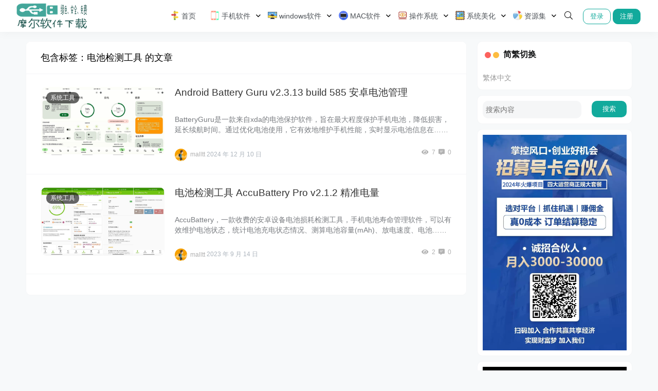

--- FILE ---
content_type: text/html; charset=UTF-8
request_url: https://www.malltt.cn/tag/%E7%94%B5%E6%B1%A0%E6%A3%80%E6%B5%8B%E5%B7%A5%E5%85%B7/
body_size: 10703
content:
<!doctype html>
<html lang="zh">
<head>
    <meta charset="UTF-8">
<meta name="viewport"
      content="width=device-width, user-scalable=no, initial-scale=1.0, maximum-scale=1.0, minimum-scale=1.0">
<meta http-equiv="X-UA-Compatible" content="ie=edge">
<meta name="Referrer" content="origin"/>

<style>.icon {width: 18px; height: 18px;vertical-align: -3px;fill: currentColor;overflow: hidden;}</style>    <link rel="icon" href="https://www.malltt.cn/favicon.ico" type="image/x-icon"/>
    <style>
    :root {
        --Maincolor: #12aa9c !important;
        --MaincolorHover: #F6416C !important;
        --fontSelectedColor: #1ba784 !important;
    }

    #nprogress .bar {
        background: var(--Maincolor) !important;
    }
</style>

<link rel="stylesheet" href="https://www.malltt.cn/wp-content/themes/CorePress/static/css/main-mobile.css?v=5.8.9"><link rel="stylesheet" href="/corepresscdn-master//static/lib/fontawesome5pro/css/all.min.css?v=5.8.9"><link rel="stylesheet" href="https://www.malltt.cn/wp-content/themes/CorePress/static/css/main.css?v=5.8.9"><script>let wpopt_front = {"ajax_url":"https:\/\/www.malltt.cn\/wp-admin\/admin-ajax.php","ajax_name":"wp_opt","is_post":false,"module_post_views_open":true,"module_site_notice_open":false,"ai_summary_open":false,"ai_summary_animation_open":true,"ai_summary_show_more":true,"img_url":"https:\/\/www.malltt.cn\/wp-content\/plugins\/wp-opt\/static\/img","ai_summary_other_link":"https:\/\/www.malltt.cn\/sjrj\/msjyl\/813\/"};</script><style id='wp-img-auto-sizes-contain-inline-css' type='text/css'>
img:is([sizes=auto i],[sizes^="auto," i]){contain-intrinsic-size:3000px 1500px}
/*# sourceURL=wp-img-auto-sizes-contain-inline-css */
</style>
<script type="text/javascript" src="https://www.malltt.cn/wp-content/themes/CorePress/static/js/jquery.min.js" id="corepress_jquery-js"></script>
<script type="text/javascript" src="https://www.malltt.cn/wp-content/themes/CorePress/static/js/jquery.lazyload.min.js" id="corepress_jquery_lazyload-js"></script>
<script type="text/javascript" src="https://www.malltt.cn/wp-content/themes/CorePress/static/js/qrcode.min.js" id="corepress_jquery_qrcode-js"></script>
<script type="text/javascript" id="tools-js-extra">
/* <![CDATA[ */
var tools = {"index":"","page":"","post":""};
//# sourceURL=tools-js-extra
/* ]]> */
</script>
<script type="text/javascript" src="https://www.malltt.cn/wp-content/themes/CorePress/static/js/tools.js" id="tools-js"></script>
                <script charset="UTF-8" id="MXA_COLLECT" src="//mxana.tacool.com/sdk.js"></script>
<script>MXA.init({ id: "c1-nmmOlbaI", useHeatMap: true, useErrorLog: true })</script>                <link rel="stylesheet" href="https://www.malltt.cn/wp-content/themes/CorePress/static/lib/nprogress/nprogress.min.css?v=5.8.9"><script src="https://www.malltt.cn/wp-content/themes/CorePress/static/lib/nprogress/nprogress.min.js?v=5.8.9"></script><style>:root {
    --border-hd: 10px !important;
}
body header {
    box-shadow: 0 0 20px 0 rgb(0 0 0 / 5%);
}
.post-list-page-plane {
    background-color: #fff;
}
body .widget-title {
    border-bottom: none;
}
.friend-links {
    overflow: hidden;
}
body .widget-title:before {
    width: 12px;
    height: 12px;
    transform: none;
    background: #fc625d;
    border-radius: 50%;
    top: 10px;
}
body .widget-title:after {
    background-color: #fdbc40;
    width: 12px;
    height: 12px;
    transform: none;
    border-radius: 50%;
    left: 20px;
    top: 10px;
}

body .widget-title {
    padding-left: 40px;
}
.widget-admin-author-contact-item-icon {
    border-bottom-left-radius:2px!important;
}
</style><title>电池检测工具 - 摩尔软件专注去广告、安全绿色软件分享摩尔软件下载站</title>        <meta name="keywords" content="电池检测工具"/>
        <meta name="description" content=""/>
        


</head>
<body>

<div id="app">
    <header>
        <div class="header-main-plane">
            <div class="header-main container">
                <script>
    function openMenu() {
        $('body').css('overflow', 'hidden');
        $(".drawer-menu-plane").addClass("drawer-menu-plane-show");
        $(".menu-plane").appendTo($(".drawer-menu-list"));
        $(".user-menu-plane").appendTo($(".drawer-menu-list"));
        //$(".menu-item-has-children").append('<div class="m-dropdown" onclick="mobile_menuclick(event,this)" ><i class="fa fa-angle-down"></i></div>')
        $(".user-menu-main").not('.user-menu-main-notlogin').append('<div class="m-dropdown" onclick="mobile_menuclick(event,this)"><i class="fal fa-angle-down"></i></div>')
    }
    function closeMenu() {
        $('body').css('overflow', 'auto');
        $(".drawer-menu-plane").removeClass("drawer-menu-plane-show");
        $(".user-menu-plane").prependTo($(".header-menu"));
        $(".menu-plane").prependTo($(".header-menu"));
        $(".m-dropdown").remove();
    }

    function openSearch() {
        $(".dialog-search-plane").addClass("dialog-search-plane-show");
    }

    function closeSearch() {
        $(".dialog-search-plane").removeClass("dialog-search-plane-show");
    }
</script>
<div class="mobile-menu-btn" onclick="openMenu()">
    <i class="fa fa-bars" aria-hidden="true"></i>
</div>
<div class="drawer-menu-plane">
    <div class="drawer-menu-list">
        <div class="menu-mobile"><ul class="menu-mobile-header-list"><li id="menu-item-23" class="menu-item menu-item-23"><a href="https://www.malltt.cn/"><svg class="icon" aria-hidden="true"><use xlink:href="#icon-a-7"></use></svg> 首页</a></li>
<li id="menu-item-18" class="menu-item menu-item-has-children menu-item-18"><a href="https://www.malltt.cn/sjrj/"><svg class="icon" aria-hidden="true"><use xlink:href="#icon-shouji"></use></svg> 手机软件</a>
<ul class="sub-menu">
	<li id="menu-item-74" class="menu-item menu-item-74"><a href="https://www.malltt.cn/sjrj/mmtgj/">媒体工具</a></li>
	<li id="menu-item-73" class="menu-item menu-item-73"><a href="https://www.malltt.cn/sjrj/mtxrj/">图像软件</a></li>
	<li id="menu-item-75" class="menu-item menu-item-75"><a href="https://www.malltt.cn/sjrj/mmtyy/">媒体影音</a></li>
	<li id="menu-item-84" class="menu-item menu-item-84"><a href="https://www.malltt.cn/sjrj/mydkt/">阅读看图</a></li>
	<li id="menu-item-77" class="menu-item menu-item-77"><a href="https://www.malltt.cn/sjrj/myyrj/">应用软件</a></li>
	<li id="menu-item-76" class="menu-item menu-item-76"><a href="https://www.malltt.cn/sjrj/mxxrj/">学习软件</a></li>
	<li id="menu-item-78" class="menu-item menu-item-78"><a href="https://www.malltt.cn/sjrj/mbg/">手机办公</a></li>
	<li id="menu-item-72" class="menu-item menu-item-72"><a href="https://www.malltt.cn/sjrj/mscxz/">上传下载</a></li>
	<li id="menu-item-79" class="menu-item menu-item-79"><a href="https://www.malltt.cn/sjrj/msjyl/">社交娱乐</a></li>
	<li id="menu-item-83" class="menu-item menu-item-83"><a href="https://www.malltt.cn/sjrj/mwlll/">网络浏览</a></li>
	<li id="menu-item-82" class="menu-item menu-item-82"><a href="https://www.malltt.cn/sjrj/mwlgj/">网络工具</a></li>
	<li id="menu-item-80" class="menu-item menu-item-80"><a href="https://www.malltt.cn/sjrj/mxtgj/">系统工具</a></li>
	<li id="menu-item-81" class="menu-item menu-item-81"><a href="https://www.malltt.cn/sjrj/mxtkj/">系统框架</a></li>
</ul>
</li>
<li id="menu-item-17" class="menu-item menu-item-has-children menu-item-17"><a href="https://www.malltt.cn/windowssoft/"><svg class="icon" aria-hidden="true"><use xlink:href="#icon-a-96"></use></svg> windows软件</a>
<ul class="sub-menu">
	<li id="menu-item-37" class="menu-item menu-item-37"><a href="https://www.malltt.cn/windowssoft/winpj/">绿色原创</a></li>
	<li id="menu-item-31" class="menu-item menu-item-31"><a href="https://www.malltt.cn/windowssoft/winbgrj/">办公软件</a></li>
	<li id="menu-item-32" class="menu-item menu-item-32"><a href="https://www.malltt.cn/windowssoft/wintxsj/">图形设计</a></li>
	<li id="menu-item-33" class="menu-item menu-item-33"><a href="https://www.malltt.cn/windowssoft/winmetool/">媒体工具</a></li>
	<li id="menu-item-38" class="menu-item menu-item-38"><a href="https://www.malltt.cn/windowssoft/winltgj/">聊天工具</a></li>
	<li id="menu-item-555" class="menu-item menu-item-555"><a href="https://www.malltt.cn/windowssoft/bcxg/">编程相关</a></li>
	<li id="menu-item-35" class="menu-item menu-item-35"><a href="https://www.malltt.cn/windowssoft/winxtyh/">系统优化</a></li>
	<li id="menu-item-30" class="menu-item menu-item-30"><a href="https://www.malltt.cn/windowssoft/windown/">下载上传</a></li>
	<li id="menu-item-34" class="menu-item menu-item-34"><a href="https://www.malltt.cn/windowssoft/winllgj/">浏览工具</a></li>
	<li id="menu-item-36" class="menu-item menu-item-36"><a href="https://www.malltt.cn/windowssoft/winxtcy/">系统软件</a></li>
</ul>
</li>
<li id="menu-item-16" class="menu-item menu-item-has-children menu-item-16"><a href="https://www.malltt.cn/macsoft/"><svg class="icon" aria-hidden="true"><use xlink:href="#icon-Mac"></use></svg> MAC软件</a>
<ul class="sub-menu">
	<li id="menu-item-26" class="menu-item menu-item-26"><a href="https://www.malltt.cn/macsoft/macosyxrj/">应用软件</a></li>
	<li id="menu-item-27" class="menu-item menu-item-27"><a href="https://www.malltt.cn/macsoft/macostool/">系统工具</a></li>
	<li id="menu-item-24" class="menu-item menu-item-24"><a href="https://www.malltt.cn/macsoft/macostxsj/">图形设计</a></li>
	<li id="menu-item-25" class="menu-item menu-item-25"><a href="https://www.malltt.cn/macsoft/macosmttool/">媒体工具</a></li>
	<li id="menu-item-1498" class="menu-item menu-item-1498"><a href="https://www.malltt.cn/macsoft/%e5%8a%9e%e5%85%ac%e5%ba%94%e7%94%a8/">办公应用</a></li>
	<li id="menu-item-1201" class="menu-item menu-item-1201"><a href="https://www.malltt.cn/macsoft/%e4%b8%8b%e8%bd%bd%e5%b7%a5%e5%85%b7/">下载工具</a></li>
	<li id="menu-item-29" class="menu-item menu-item-29"><a href="https://www.malltt.cn/macsoft/macosnettool/">网络工具</a></li>
	<li id="menu-item-28" class="menu-item menu-item-28"><a href="https://www.malltt.cn/macsoft/macosbckf/">编程开发</a></li>
</ul>
</li>
<li id="menu-item-19" class="menu-item menu-item-has-children menu-item-19"><a href="https://www.malltt.cn/czxt/"><svg class="icon" aria-hidden="true"><use xlink:href="#icon-he_19xitongjiankong"></use></svg> 操作系统</a>
<ul class="sub-menu">
	<li id="menu-item-22" class="menu-item menu-item-22"><a href="https://www.malltt.cn/czxt/win/">windows系统</a></li>
	<li id="menu-item-21" class="menu-item menu-item-21"><a href="https://www.malltt.cn/czxt/macos/">macos系统</a></li>
	<li id="menu-item-20" class="menu-item menu-item-20"><a href="https://www.malltt.cn/czxt/linux/">linux系统</a></li>
</ul>
</li>
<li id="menu-item-43" class="menu-item menu-item-has-children menu-item-43"><a href="https://www.malltt.cn/xtmh/"><svg class="icon" aria-hidden="true"><use xlink:href="#icon-a-107"></use></svg> 系统美化</a>
<ul class="sub-menu">
	<li id="menu-item-44" class="menu-item menu-item-44"><a href="https://www.malltt.cn/xtmh/dnzt/">电脑主题</a></li>
	<li id="menu-item-45" class="menu-item menu-item-45"><a href="https://www.malltt.cn/xtmh/mhtool/">美化工具</a></li>
	<li id="menu-item-46" class="menu-item menu-item-46"><a href="https://www.malltt.cn/xtmh/sbzz/">鼠标指针</a></li>
</ul>
</li>
<li id="menu-item-2744" class="menu-item menu-item-has-children menu-item-2744"><a href="https://www.malltt.cn/ziyuanji/"><svg class="icon" aria-hidden="true"><use xlink:href="#icon-a-53"></use></svg> 资源集</a>
<ul class="sub-menu">
	<li id="menu-item-2772" class="menu-item menu-item-2772"><a href="https://www.malltt.cn/ziyuanji/rjhj/">软件合集</a></li>
	<li id="menu-item-2745" class="menu-item menu-item-2745"><a href="https://www.malltt.cn/ziyuanji/gamedown/">游戏下载</a></li>
	<li id="menu-item-2746" class="menu-item menu-item-2746"><a href="https://www.malltt.cn/ziyuanji/zmtxg/">自媒体相关软件</a></li>
	<li id="menu-item-2861" class="menu-item menu-item-2861"><a href="https://www.malltt.cn/qyzx/">前沿资讯</a></li>
</ul>
</li>
</ul></div>    </div>
    <div class="drawer-menu-write" onclick="closeMenu()">
    </div>
</div>
<div class="header-logo-plane">
    <div class="header-logo">
        <a href="https://www.malltt.cn" title="摩尔软件下载站 - 专注去广告、安全绿色软件分享"><img src="https://www.malltt.cn/wp-content/uploads/2021/11/at_logo.png" alt="摩尔软件下载站 - 专注去广告、安全绿色软件分享"></a>    </div>
</div>
<div class="mobile-search-btn" onclick="openSearch()">
    <i class="fa fa-search"></i>
</div>
<div class="dialog-search-plane">
    <div class="dialog-mask" onclick="closeSearch()"></div>
    <div class="dialog-plane">
        <h2>搜索内容</h2>
        <form class="search-form" action="https://www.malltt.cn" method="get" role="search">
            <div class="search-form-input-plane">
                <input type="text" class="search-keyword" name="s" placeholder="搜索内容"
                       value="">
            </div>
            <div>
                <button type="submit" class="search-submit" value="&#xf002;">搜索</button>
            </div>
        </form>
    </div>
</div>


<div class="header-menu">
    <div class="menu-plane">
        <nav class="menu-header-plane"><ul id="menu-menu-2" class="menu-header-list"><li class="menu-item menu-item-23"><a href="https://www.malltt.cn/"><svg class="icon" aria-hidden="true"><use xlink:href="#icon-a-7"></use></svg> 首页</a></li>
<li class="menu-item menu-item-has-children menu-item-18"><a href="https://www.malltt.cn/sjrj/"><svg class="icon" aria-hidden="true"><use xlink:href="#icon-shouji"></use></svg> 手机软件</a>
<ul class="sub-menu">
	<li class="menu-item menu-item-74"><a href="https://www.malltt.cn/sjrj/mmtgj/">媒体工具</a></li>
	<li class="menu-item menu-item-73"><a href="https://www.malltt.cn/sjrj/mtxrj/">图像软件</a></li>
	<li class="menu-item menu-item-75"><a href="https://www.malltt.cn/sjrj/mmtyy/">媒体影音</a></li>
	<li class="menu-item menu-item-84"><a href="https://www.malltt.cn/sjrj/mydkt/">阅读看图</a></li>
	<li class="menu-item menu-item-77"><a href="https://www.malltt.cn/sjrj/myyrj/">应用软件</a></li>
	<li class="menu-item menu-item-76"><a href="https://www.malltt.cn/sjrj/mxxrj/">学习软件</a></li>
	<li class="menu-item menu-item-78"><a href="https://www.malltt.cn/sjrj/mbg/">手机办公</a></li>
	<li class="menu-item menu-item-72"><a href="https://www.malltt.cn/sjrj/mscxz/">上传下载</a></li>
	<li class="menu-item menu-item-79"><a href="https://www.malltt.cn/sjrj/msjyl/">社交娱乐</a></li>
	<li class="menu-item menu-item-83"><a href="https://www.malltt.cn/sjrj/mwlll/">网络浏览</a></li>
	<li class="menu-item menu-item-82"><a href="https://www.malltt.cn/sjrj/mwlgj/">网络工具</a></li>
	<li class="menu-item menu-item-80"><a href="https://www.malltt.cn/sjrj/mxtgj/">系统工具</a></li>
	<li class="menu-item menu-item-81"><a href="https://www.malltt.cn/sjrj/mxtkj/">系统框架</a></li>
</ul>
</li>
<li class="menu-item menu-item-has-children menu-item-17"><a href="https://www.malltt.cn/windowssoft/"><svg class="icon" aria-hidden="true"><use xlink:href="#icon-a-96"></use></svg> windows软件</a>
<ul class="sub-menu">
	<li class="menu-item menu-item-37"><a href="https://www.malltt.cn/windowssoft/winpj/">绿色原创</a></li>
	<li class="menu-item menu-item-31"><a href="https://www.malltt.cn/windowssoft/winbgrj/">办公软件</a></li>
	<li class="menu-item menu-item-32"><a href="https://www.malltt.cn/windowssoft/wintxsj/">图形设计</a></li>
	<li class="menu-item menu-item-33"><a href="https://www.malltt.cn/windowssoft/winmetool/">媒体工具</a></li>
	<li class="menu-item menu-item-38"><a href="https://www.malltt.cn/windowssoft/winltgj/">聊天工具</a></li>
	<li class="menu-item menu-item-555"><a href="https://www.malltt.cn/windowssoft/bcxg/">编程相关</a></li>
	<li class="menu-item menu-item-35"><a href="https://www.malltt.cn/windowssoft/winxtyh/">系统优化</a></li>
	<li class="menu-item menu-item-30"><a href="https://www.malltt.cn/windowssoft/windown/">下载上传</a></li>
	<li class="menu-item menu-item-34"><a href="https://www.malltt.cn/windowssoft/winllgj/">浏览工具</a></li>
	<li class="menu-item menu-item-36"><a href="https://www.malltt.cn/windowssoft/winxtcy/">系统软件</a></li>
</ul>
</li>
<li class="menu-item menu-item-has-children menu-item-16"><a href="https://www.malltt.cn/macsoft/"><svg class="icon" aria-hidden="true"><use xlink:href="#icon-Mac"></use></svg> MAC软件</a>
<ul class="sub-menu">
	<li class="menu-item menu-item-26"><a href="https://www.malltt.cn/macsoft/macosyxrj/">应用软件</a></li>
	<li class="menu-item menu-item-27"><a href="https://www.malltt.cn/macsoft/macostool/">系统工具</a></li>
	<li class="menu-item menu-item-24"><a href="https://www.malltt.cn/macsoft/macostxsj/">图形设计</a></li>
	<li class="menu-item menu-item-25"><a href="https://www.malltt.cn/macsoft/macosmttool/">媒体工具</a></li>
	<li class="menu-item menu-item-1498"><a href="https://www.malltt.cn/macsoft/%e5%8a%9e%e5%85%ac%e5%ba%94%e7%94%a8/">办公应用</a></li>
	<li class="menu-item menu-item-1201"><a href="https://www.malltt.cn/macsoft/%e4%b8%8b%e8%bd%bd%e5%b7%a5%e5%85%b7/">下载工具</a></li>
	<li class="menu-item menu-item-29"><a href="https://www.malltt.cn/macsoft/macosnettool/">网络工具</a></li>
	<li class="menu-item menu-item-28"><a href="https://www.malltt.cn/macsoft/macosbckf/">编程开发</a></li>
</ul>
</li>
<li class="menu-item menu-item-has-children menu-item-19"><a href="https://www.malltt.cn/czxt/"><svg class="icon" aria-hidden="true"><use xlink:href="#icon-he_19xitongjiankong"></use></svg> 操作系统</a>
<ul class="sub-menu">
	<li class="menu-item menu-item-22"><a href="https://www.malltt.cn/czxt/win/">windows系统</a></li>
	<li class="menu-item menu-item-21"><a href="https://www.malltt.cn/czxt/macos/">macos系统</a></li>
	<li class="menu-item menu-item-20"><a href="https://www.malltt.cn/czxt/linux/">linux系统</a></li>
</ul>
</li>
<li class="menu-item menu-item-has-children menu-item-43"><a href="https://www.malltt.cn/xtmh/"><svg class="icon" aria-hidden="true"><use xlink:href="#icon-a-107"></use></svg> 系统美化</a>
<ul class="sub-menu">
	<li class="menu-item menu-item-44"><a href="https://www.malltt.cn/xtmh/dnzt/">电脑主题</a></li>
	<li class="menu-item menu-item-45"><a href="https://www.malltt.cn/xtmh/mhtool/">美化工具</a></li>
	<li class="menu-item menu-item-46"><a href="https://www.malltt.cn/xtmh/sbzz/">鼠标指针</a></li>
</ul>
</li>
<li class="menu-item menu-item-has-children menu-item-2744"><a href="https://www.malltt.cn/ziyuanji/"><svg class="icon" aria-hidden="true"><use xlink:href="#icon-a-53"></use></svg> 资源集</a>
<ul class="sub-menu">
	<li class="menu-item menu-item-2772"><a href="https://www.malltt.cn/ziyuanji/rjhj/">软件合集</a></li>
	<li class="menu-item menu-item-2745"><a href="https://www.malltt.cn/ziyuanji/gamedown/">游戏下载</a></li>
	<li class="menu-item menu-item-2746"><a href="https://www.malltt.cn/ziyuanji/zmtxg/">自媒体相关软件</a></li>
	<li class="menu-item menu-item-2861"><a href="https://www.malltt.cn/qyzx/">前沿资讯</a></li>
</ul>
</li>
</ul></nav>
    </div>
    <div class="user-menu-plane">
        <div class="user-menu-pc-search" onclick="openSearch()" title="搜索">
            <i class="fal fa-search"></i>
        </div>
                        <span class="user-menu-main user-menu-main-notlogin">
                 <a href=" https://www.malltt.cn/yhdl/?redirect_to=%2F%2Fwww.malltt.cn%2Ftag%2F%25E7%2594%25B5%25E6%25B1%25A0%25E6%25A3%2580%25E6%25B5%258B%25E5%25B7%25A5%25E5%2585%25B7%2F"><button class="login-btn-header">登录</button></a>

                            <a href=" https://www.malltt.cn/yhzb/"><button
                            class="login-btn-header reg-btn-header">注册</button></a>
                            </span>
                    </div>
</div>
            </div>
        </div>
    </header>
    <div class="top-divider"></div>
    <main class="container">
        <div class="html-main">
                                <div class="post-main">
                        
<div class="post-list-page-plane">
    <div class="list-plane-title">
         <div>包含标签：电池检测工具 的文章</div>    </div>
    <ul class="post-list">
            <li class="post-item ">
        <div class="post-item-container">
            <div class="post-item-thumbnail">
                <a href="https://www.malltt.cn/sjrj/mxtgj/2502/" target="_blank"><img src="https://www.malltt.cn/wp-content/themes/CorePress/static/img/loading.gif" data-original="https://www.malltt.cn/wp-content/uploads/replace/3323f9484c3110a4ad03e8848c795f19.jpeg" alt="Android Battery Guru v2.3.13 build 585 安卓电池管理"></a>
            </div>
            <div class="post-item-tags">
                                    <span class="cat-item"><a
                                target="_blank"
                                href="https://www.malltt.cn/sjrj/mxtgj/">系统工具</a></span>
                                </div>
            <div class="post-item-main">
                <h2>
                    <a href="https://www.malltt.cn/sjrj/mxtgj/2502/"
                         target="_blank">Android Battery Guru v2.3.13 build 585 安卓电池管理</a>
                </h2>
                <div class="post-item-content">
                    BatteryGuru是一款来自xda的电池保护软件，旨在最大程度保护手机电池，降低损害，延长续航时间。通过优化电池使用，它有效地维护手机性能，实时显示电池信息在……                </div>
                <div class="post-item-info">
                    <div class="post-item-meta">
                        <div class="post-item-meta-item">
                            <span class="post-item-meta-author">
                               <img alt="" src="https://www.malltt.cn/wp-content/uploads/corepress_avatar/1.jpg?v=1647153233"  class="post-item-avatar">malltt                            </span>
                            <span class="post-item-time">2024 年 12 月 10 日</span>
                        </div>
                        <div class="item-post-meta-other">
                            <span><i class="fas fa-eye"
                                 aria-hidden="true"></i>7</span>                            <span><i class="fas fa-comment-alt-lines"></i>0</span>
                        </div>
                    </div>
                </div>
            </div>
        </div>
    </li>
    

    <li class="post-item ">
        <div class="post-item-container">
            <div class="post-item-thumbnail">
                <a href="https://www.malltt.cn/sjrj/mxtgj/1661/" target="_blank"><img src="https://www.malltt.cn/wp-content/themes/CorePress/static/img/loading.gif" data-original="/wp-content/uploads/replace/7c025e36ca9377237900ff53021ae694.png" alt="电池检测工具 AccuBattery Pro v2.1.2 精准电量"></a>
            </div>
            <div class="post-item-tags">
                                    <span class="cat-item"><a
                                target="_blank"
                                href="https://www.malltt.cn/sjrj/mxtgj/">系统工具</a></span>
                                </div>
            <div class="post-item-main">
                <h2>
                    <a href="https://www.malltt.cn/sjrj/mxtgj/1661/"
                         target="_blank">电池检测工具 AccuBattery Pro v2.1.2 精准电量</a>
                </h2>
                <div class="post-item-content">
                    AccuBattery，一款收费的安卓设备电池损耗检测工具，手机电池寿命管理软件，可以有效维护电池状态，统计电池充电状态情况、测算电池容量(mAh)、放电速度、电池……                </div>
                <div class="post-item-info">
                    <div class="post-item-meta">
                        <div class="post-item-meta-item">
                            <span class="post-item-meta-author">
                               <img alt="" src="https://www.malltt.cn/wp-content/uploads/corepress_avatar/1.jpg?v=1647153233"  class="post-item-avatar">malltt                            </span>
                            <span class="post-item-time">2023 年 9 月 14 日</span>
                        </div>
                        <div class="item-post-meta-other">
                            <span><i class="fas fa-eye"
                                 aria-hidden="true"></i>2</span>                            <span><i class="fas fa-comment-alt-lines"></i>0</span>
                        </div>
                    </div>
                </div>
            </div>
        </div>
    </li>
    

    </ul>
    <div class="pages">
            </div>
</div>

                    </div>
                    <div class="sidebar">
                        <div class="widget_text aside-box"><h2 class="widget-title">简繁切换</h2>
<div class="textwidget custom-html-widget"><a href='javascript:AutoHan_StranBody()' id='StranLink'>繁体中文</a></div></div><div class="aside-box"><form class="search-form" action="https://www.malltt.cn" method="get" role="search">
    <div class="search-form-input-plane">
        <input type="text" class="search-keyword" name="s" placeholder="搜索内容"  value="">
    </div>
  <div>
      <button type="submit" class="search-submit" value="&#xf002;">搜索</button>
  </div>
</form></div><div class="aside-box"><a href="https://vip.777haoka.cn/agent/reg.php?code=3LDPL57H"><img class="image " src="https://s3.bitiful.net/malltt/2025/05/haika.webp" alt="号卡加盟" width="800" height="1200" decoding="async" loading="lazy" /></a></div><div class="aside-box"><a href="https://www.1fdh.com/" target="_blank" rel="noopener noreferrer"><img loading="lazy" decoding="async" src="https://s3.bitiful.net/malltt/2025/06/wormhole-g906c7536f_1920.webp" alt="一方导航网" width="600" height="450" class="alignnone wp-image-1280 size-full" title="一方导航网" /></a></div><div class="aside-box"><h2 class="widget-title">标签云</h2>
<a href="https://www.malltt.cn/tag/adobe/" class="tag-cloud-link tag-link-237 tag-link-position-1" style="font-size: 9.4411764705882pt;" aria-label="Adobe (12 项)">Adobe</a>
<a href="https://www.malltt.cn/tag/ai/" class="tag-cloud-link tag-link-517 tag-link-position-2" style="font-size: 9.4411764705882pt;" aria-label="AI (12 项)">AI</a>
<a href="https://www.malltt.cn/tag/cad/" class="tag-cloud-link tag-link-387 tag-link-position-3" style="font-size: 15pt;" aria-label="CAD (23 项)">CAD</a>
<a href="https://www.malltt.cn/tag/office/" class="tag-cloud-link tag-link-129 tag-link-position-4" style="font-size: 14.176470588235pt;" aria-label="Office (21 项)">Office</a>
<a href="https://www.malltt.cn/tag/pdf/" class="tag-cloud-link tag-link-635 tag-link-position-5" style="font-size: 15pt;" aria-label="PDF (23 项)">PDF</a>
<a href="https://www.malltt.cn/tag/pdf%e6%96%87%e6%a1%a3/" class="tag-cloud-link tag-link-440 tag-link-position-6" style="font-size: 8.8235294117647pt;" aria-label="PDF文档 (11 项)">PDF文档</a>
<a href="https://www.malltt.cn/tag/pdf%e6%96%87%e6%a1%a3%e7%bc%96%e8%be%91/" class="tag-cloud-link tag-link-103 tag-link-position-7" style="font-size: 9.4411764705882pt;" aria-label="PDF文档编辑 (12 项)">PDF文档编辑</a>
<a href="https://www.malltt.cn/tag/pdf%e7%bc%96%e8%be%91%e5%99%a8/" class="tag-cloud-link tag-link-409 tag-link-position-8" style="font-size: 12.941176470588pt;" aria-label="PDF编辑器 (18 项)">PDF编辑器</a>
<a href="https://www.malltt.cn/tag/pdf%e8%bd%ac%e6%8d%a2%e5%99%a8/" class="tag-cloud-link tag-link-336 tag-link-position-9" style="font-size: 9.4411764705882pt;" aria-label="PDF转换器 (12 项)">PDF转换器</a>
<a href="https://www.malltt.cn/tag/photoshop/" class="tag-cloud-link tag-link-236 tag-link-position-10" style="font-size: 10.882352941176pt;" aria-label="Photoshop (14 项)">Photoshop</a>
<a href="https://www.malltt.cn/tag/win10/" class="tag-cloud-link tag-link-949 tag-link-position-11" style="font-size: 12.529411764706pt;" aria-label="Win10 (17 项)">Win10</a>
<a href="https://www.malltt.cn/tag/win10%e7%b2%be%e7%ae%80%e7%89%88/" class="tag-cloud-link tag-link-322 tag-link-position-12" style="font-size: 15pt;" aria-label="Win10精简版 (23 项)">Win10精简版</a>
<a href="https://www.malltt.cn/tag/win11/" class="tag-cloud-link tag-link-1017 tag-link-position-13" style="font-size: 12.529411764706pt;" aria-label="Win11 (17 项)">Win11</a>
<a href="https://www.malltt.cn/tag/win11%e7%b2%be%e7%ae%80%e7%89%88/" class="tag-cloud-link tag-link-267 tag-link-position-14" style="font-size: 13.764705882353pt;" aria-label="Win11精简版 (20 项)">Win11精简版</a>
<a href="https://www.malltt.cn/tag/win11%e7%b3%bb%e7%bb%9f/" class="tag-cloud-link tag-link-39 tag-link-position-15" style="font-size: 11.294117647059pt;" aria-label="win11系统 (15 项)">win11系统</a>
<a href="https://www.malltt.cn/tag/windows10/" class="tag-cloud-link tag-link-292 tag-link-position-16" style="font-size: 10.264705882353pt;" aria-label="Windows10 (13 项)">Windows10</a>
<a href="https://www.malltt.cn/tag/windows11/" class="tag-cloud-link tag-link-737 tag-link-position-17" style="font-size: 11.911764705882pt;" aria-label="Windows11 (16 项)">Windows11</a>
<a href="https://www.malltt.cn/tag/xposed/" class="tag-cloud-link tag-link-200 tag-link-position-18" style="font-size: 8pt;" aria-label="Xposed (10 项)">Xposed</a>
<a href="https://www.malltt.cn/tag/xposed%e6%a8%a1%e5%9d%97/" class="tag-cloud-link tag-link-76 tag-link-position-19" style="font-size: 13.764705882353pt;" aria-label="Xposed模块 (20 项)">Xposed模块</a>
<a href="https://www.malltt.cn/tag/%e4%b8%89%e7%bb%b4%e5%8a%a8%e7%94%bb/" class="tag-cloud-link tag-link-419 tag-link-position-20" style="font-size: 8.8235294117647pt;" aria-label="三维动画 (11 项)">三维动画</a>
<a href="https://www.malltt.cn/tag/%e4%b8%89%e7%bb%b4%e5%bb%ba%e6%a8%a1/" class="tag-cloud-link tag-link-418 tag-link-position-21" style="font-size: 10.882352941176pt;" aria-label="三维建模 (14 项)">三维建模</a>
<a href="https://www.malltt.cn/tag/%e4%b8%89%e7%bb%b4%e8%ae%be%e8%ae%a1/" class="tag-cloud-link tag-link-388 tag-link-position-22" style="font-size: 10.882352941176pt;" aria-label="三维设计 (14 项)">三维设计</a>
<a href="https://www.malltt.cn/tag/%e4%b8%8b%e8%bd%bd%e5%b7%a5%e5%85%b7/" class="tag-cloud-link tag-link-58 tag-link-position-23" style="font-size: 22pt;" aria-label="下载工具 (51 项)">下载工具</a>
<a href="https://www.malltt.cn/tag/%e4%b8%8d%e5%bf%98%e5%88%9d%e5%bf%83/" class="tag-cloud-link tag-link-948 tag-link-position-24" style="font-size: 10.264705882353pt;" aria-label="不忘初心 (13 项)">不忘初心</a>
<a href="https://www.malltt.cn/tag/%e5%85%8d%e8%b4%b9%e5%b0%8f%e8%af%b4/" class="tag-cloud-link tag-link-306 tag-link-position-25" style="font-size: 12.529411764706pt;" aria-label="免费小说 (17 项)">免费小说</a>
<a href="https://www.malltt.cn/tag/%e5%85%8d%e8%b4%b9%e5%bd%b1%e8%a7%86/" class="tag-cloud-link tag-link-112 tag-link-position-26" style="font-size: 21.176470588235pt;" aria-label="免费影视 (47 项)">免费影视</a>
<a href="https://www.malltt.cn/tag/%e5%85%a8%e7%bd%91%e5%bd%b1%e8%a7%86/" class="tag-cloud-link tag-link-484 tag-link-position-27" style="font-size: 10.882352941176pt;" aria-label="全网影视 (14 项)">全网影视</a>
<a href="https://www.malltt.cn/tag/%e5%85%a8%e7%bd%91%e9%9f%b3%e4%b9%90/" class="tag-cloud-link tag-link-492 tag-link-position-28" style="font-size: 9.4411764705882pt;" aria-label="全网音乐 (12 项)">全网音乐</a>
<a href="https://www.malltt.cn/tag/%e5%9b%be%e5%83%8f%e5%a4%84%e7%90%86/" class="tag-cloud-link tag-link-262 tag-link-position-29" style="font-size: 10.264705882353pt;" aria-label="图像处理 (13 项)">图像处理</a>
<a href="https://www.malltt.cn/tag/%e5%9b%be%e7%89%87%e5%a4%84%e7%90%86/" class="tag-cloud-link tag-link-546 tag-link-position-30" style="font-size: 8.8235294117647pt;" aria-label="图片处理 (11 项)">图片处理</a>
<a href="https://www.malltt.cn/tag/%e5%9b%be%e7%89%87%e7%bc%96%e8%be%91/" class="tag-cloud-link tag-link-276 tag-link-position-31" style="font-size: 8.8235294117647pt;" aria-label="图片编辑 (11 项)">图片编辑</a>
<a href="https://www.malltt.cn/tag/%e5%9e%83%e5%9c%be%e6%b8%85%e7%90%86/" class="tag-cloud-link tag-link-164 tag-link-position-32" style="font-size: 12.529411764706pt;" aria-label="垃圾清理 (17 项)">垃圾清理</a>
<a href="https://www.malltt.cn/tag/%e5%ae%89%e5%8d%93%e8%a7%86%e9%a2%91%e7%bc%96%e8%be%91/" class="tag-cloud-link tag-link-62 tag-link-position-33" style="font-size: 8pt;" aria-label="安卓视频编辑 (10 项)">安卓视频编辑</a>
<a href="https://www.malltt.cn/tag/%e5%b0%8f%e4%bf%ae/" class="tag-cloud-link tag-link-936 tag-link-position-34" style="font-size: 8.8235294117647pt;" aria-label="小修 (11 项)">小修</a>
<a href="https://www.malltt.cn/tag/%e5%b0%8f%e8%af%b4%e9%98%85%e8%af%bb/" class="tag-cloud-link tag-link-168 tag-link-position-35" style="font-size: 15.411764705882pt;" aria-label="小说阅读 (24 项)">小说阅读</a>
<a href="https://www.malltt.cn/tag/%e5%b7%a5%e5%85%b7%e7%ae%b1/" class="tag-cloud-link tag-link-144 tag-link-position-36" style="font-size: 10.264705882353pt;" aria-label="工具箱 (13 项)">工具箱</a>
<a href="https://www.malltt.cn/tag/%e5%bd%b1%e8%a7%86%e8%b5%84%e6%ba%90/" class="tag-cloud-link tag-link-527 tag-link-position-37" style="font-size: 16.647058823529pt;" aria-label="影视资源 (28 项)">影视资源</a>
<a href="https://www.malltt.cn/tag/%e5%bd%b1%e8%a7%86%e8%bd%af%e4%bb%b6/" class="tag-cloud-link tag-link-188 tag-link-position-38" style="font-size: 17.264705882353pt;" aria-label="影视软件 (30 项)">影视软件</a>
<a href="https://www.malltt.cn/tag/%e5%be%ae%e4%bf%a1/" class="tag-cloud-link tag-link-270 tag-link-position-39" style="font-size: 8pt;" aria-label="微信 (10 项)">微信</a>
<a href="https://www.malltt.cn/tag/%e6%96%87%e6%9c%ac%e7%bc%96%e8%be%91%e5%99%a8/" class="tag-cloud-link tag-link-226 tag-link-position-40" style="font-size: 11.294117647059pt;" aria-label="文本编辑器 (15 项)">文本编辑器</a>
<a href="https://www.malltt.cn/tag/%e6%a0%bc%e5%bc%8f%e8%bd%ac%e6%8d%a2/" class="tag-cloud-link tag-link-72 tag-link-position-41" style="font-size: 11.911764705882pt;" aria-label="格式转换 (16 项)">格式转换</a>
<a href="https://www.malltt.cn/tag/%e6%b5%8f%e8%a7%88%e5%99%a8/" class="tag-cloud-link tag-link-181 tag-link-position-42" style="font-size: 12.941176470588pt;" aria-label="浏览器 (18 项)">浏览器</a>
<a href="https://www.malltt.cn/tag/%e7%99%be%e5%ba%a6%e7%bd%91%e7%9b%98/" class="tag-cloud-link tag-link-281 tag-link-position-43" style="font-size: 8pt;" aria-label="百度网盘 (10 项)">百度网盘</a>
<a href="https://www.malltt.cn/tag/%e7%b3%bb%e7%bb%9f%e4%bc%98%e5%8c%96/" class="tag-cloud-link tag-link-185 tag-link-position-44" style="font-size: 8.8235294117647pt;" aria-label="系统优化 (11 项)">系统优化</a>
<a href="https://www.malltt.cn/tag/%e8%87%aa%e5%aa%92%e4%bd%93%e5%b7%a5%e5%85%b7/" class="tag-cloud-link tag-link-952 tag-link-position-45" style="font-size: 20.558823529412pt;" aria-label="自媒体工具 (44 项)">自媒体工具</a>
<a href="https://www.malltt.cn/tag/%e8%a7%86%e9%a2%91%e5%89%aa%e8%be%91/" class="tag-cloud-link tag-link-358 tag-link-position-46" style="font-size: 17.882352941176pt;" aria-label="视频剪辑 (32 项)">视频剪辑</a>
<a href="https://www.malltt.cn/tag/%e8%a7%86%e9%a2%91%e7%bc%96%e8%be%91/" class="tag-cloud-link tag-link-294 tag-link-position-47" style="font-size: 16.647058823529pt;" aria-label="视频编辑 (28 项)">视频编辑</a>
<a href="https://www.malltt.cn/tag/%e9%85%b7%e6%88%91%e9%9f%b3%e4%b9%90/" class="tag-cloud-link tag-link-63 tag-link-position-48" style="font-size: 8pt;" aria-label="酷我音乐 (10 项)">酷我音乐</a>
<a href="https://www.malltt.cn/tag/%e9%9f%b3%e4%b9%90%e4%b8%8b%e8%bd%bd/" class="tag-cloud-link tag-link-99 tag-link-position-49" style="font-size: 10.264705882353pt;" aria-label="音乐下载 (13 项)">音乐下载</a>
<a href="https://www.malltt.cn/tag/%e9%9f%b3%e4%b9%90%e6%92%ad%e6%94%be%e5%99%a8/" class="tag-cloud-link tag-link-208 tag-link-position-50" style="font-size: 8pt;" aria-label="音乐播放器 (10 项)">音乐播放器</a>
<a href="https://www.malltt.cn/tag/%e9%9f%b3%e4%b9%90%e8%bd%af%e4%bb%b6/" class="tag-cloud-link tag-link-38 tag-link-position-51" style="font-size: 9.4411764705882pt;" aria-label="音乐软件 (12 项)">音乐软件</a>
<a href="https://www.malltt.cn/tag/%e9%ab%98%e6%b8%85%e8%a7%86%e9%a2%91/" class="tag-cloud-link tag-link-346 tag-link-position-52" style="font-size: 10.264705882353pt;" aria-label="高清视频 (13 项)">高清视频</a></div><div class="aside-box"><h2 class="widget-title">热门文章</h2>
                <div class="hot-post-widget-item">
                    <div>
                            <span class="hot-post-widget-item-num">
                                    1                            </span>
                        <span class="hot-post-widget-item-title">
                                <a href="https://www.malltt.cn/windowssoft/winmetool/441/"> 嬴政天下 Adobe 全家桶 2020.2021.2022.2023.2024.2025大师版（2025年08月版 ）</a>
                            </span>
                    </div>
                    <div class="hot-post-widget-item-meta">
                        <div>
                            2025-09-04                        </div>
                        <div>
                            <a href="https://www.malltt.cn/windowssoft/winbgrj/"> 办公软件</a>
                        </div>
                    </div>
                </div>
                                <div class="hot-post-widget-item">
                    <div>
                            <span class="hot-post-widget-item-num">
                                    2                            </span>
                        <span class="hot-post-widget-item-title">
                                <a href="https://www.malltt.cn/sjrj/mydkt/667/"> 七猫免费小说_v7.80_去除广告解锁VIP会员版</a>
                            </span>
                    </div>
                    <div class="hot-post-widget-item-meta">
                        <div>
                            2025-09-05                        </div>
                        <div>
                            <a href="https://www.malltt.cn/sjrj/mydkt/"> 阅读看图</a>
                        </div>
                    </div>
                </div>
                                <div class="hot-post-widget-item">
                    <div>
                            <span class="hot-post-widget-item-num">
                                    3                            </span>
                        <span class="hot-post-widget-item-title">
                                <a href="https://www.malltt.cn/sjrj/mmtyy/497/"> 酷我音乐APP_v11.3.6.0 去广告修改豪华VIP版</a>
                            </span>
                    </div>
                    <div class="hot-post-widget-item-meta">
                        <div>
                            2025-09-02                        </div>
                        <div>
                            <a href="https://www.malltt.cn/sjrj/mmtyy/"> 媒体影音</a>
                        </div>
                    </div>
                </div>
                                <div class="hot-post-widget-item">
                    <div>
                            <span class="hot-post-widget-item-num">
                                    4                            </span>
                        <span class="hot-post-widget-item-title">
                                <a href="https://www.malltt.cn/windowssoft/wintxsj/2106/"> Topaz Photo AI修改版(图片降噪软件) v4.0.3</a>
                            </span>
                    </div>
                    <div class="hot-post-widget-item-meta">
                        <div>
                            2025-08-16                        </div>
                        <div>
                            <a href="https://www.malltt.cn/windowssoft/wintxsj/"> 图形设计</a>
                        </div>
                    </div>
                </div>
                                <div class="hot-post-widget-item">
                    <div>
                            <span class="hot-post-widget-item-num">
                                    5                            </span>
                        <span class="hot-post-widget-item-title">
                                <a href="https://www.malltt.cn/sjrj/mydkt/1114/"> Android 笔趣阁 v3.8.8蓝色/1.0.6 /2.7.7去广告完美版</a>
                            </span>
                    </div>
                    <div class="hot-post-widget-item-meta">
                        <div>
                            2025-03-19                        </div>
                        <div>
                            <a href="https://www.malltt.cn/sjrj/mydkt/"> 阅读看图</a>
                        </div>
                    </div>
                </div>
                                <div class="hot-post-widget-item">
                    <div>
                            <span class="hot-post-widget-item-num">
                                    6                            </span>
                        <span class="hot-post-widget-item-title">
                                <a href="https://www.malltt.cn/windowssoft/windown/1050/"> Neat Download Manager 1.4.10中文版NDM下载器简称NDM</a>
                            </span>
                    </div>
                    <div class="hot-post-widget-item-meta">
                        <div>
                            2024-08-10                        </div>
                        <div>
                            <a href="https://www.malltt.cn/windowssoft/windown/"> 下载上传</a>
                        </div>
                    </div>
                </div>
                                <div class="hot-post-widget-item">
                    <div>
                            <span class="hot-post-widget-item-num">
                                    7                            </span>
                        <span class="hot-post-widget-item-title">
                                <a href="https://www.malltt.cn/sjrj/mbg/687/"> 扫描全能王 v7.1.0.2508210000 解锁收费版</a>
                            </span>
                    </div>
                    <div class="hot-post-widget-item-meta">
                        <div>
                            2025-08-30                        </div>
                        <div>
                            <a href="https://www.malltt.cn/sjrj/mbg/"> 手机办公</a>
                        </div>
                    </div>
                </div>
                                <div class="hot-post-widget-item">
                    <div>
                            <span class="hot-post-widget-item-num">
                                    8                            </span>
                        <span class="hot-post-widget-item-title">
                                <a href="https://www.malltt.cn/windowssoft/winxtyh/222/"> 多标签文件管理器XYplorer v27.10.0500 绿色便携版</a>
                            </span>
                    </div>
                    <div class="hot-post-widget-item-meta">
                        <div>
                            2025-08-15                        </div>
                        <div>
                            <a href="https://www.malltt.cn/windowssoft/winxtyh/"> 系统优化</a>
                        </div>
                    </div>
                </div>
                </div><div class="aside-box"><h2 class="widget-title">最新评论</h2>
            <li>
                <div class="widger-comment-plane">
                    <div class="widger-comment-info">
                        <div class="widger-comment-user">
                            <div class="widger-avatar">
                                <img class="user-avatar" width="30" height="30"
                                     src="https://weavatar.com/avatar/25d04db0cbb64270763b1ef5d7423efa20fc8b99b4d7785548d0aa8da325a34c?s=60&d=mm&r=g">
                            </div>
                            <div class="widger-comment-name">
                                nasd                            </div>
                        </div>
                        <div class="widger-comment-time">
                            <span>9月21日</span>
                        </div>
                    </div>
                    <div class="widger-comment-excerpt">
                        <p>大佬辛苦了，谢谢分享</p>
                    </div>
                    <p class="widger-comment-postlink">
                        评论于 <a href="https://www.malltt.cn/windowssoft/wintxsj/2297/"
                               target="_blank">Autodesk AutoCAD中文修改版本2024.1.6</a>
                    </p>
                </div>

            </li>

                        <li>
                <div class="widger-comment-plane">
                    <div class="widger-comment-info">
                        <div class="widger-comment-user">
                            <div class="widger-avatar">
                                <img class="user-avatar" width="30" height="30"
                                     src="https://weavatar.com/avatar/8cc7d4916f4c11d1b063f6b5eb8a3814eaef84c9ea3db759162cf857d72095c6?s=60&d=mm&r=g">
                            </div>
                            <div class="widger-comment-name">
                                                            </div>
                        </div>
                        <div class="widger-comment-time">
                            <span>9月10日</span>
                        </div>
                    </div>
                    <div class="widger-comment-excerpt">
                        <p>看看看</p>
                    </div>
                    <p class="widger-comment-postlink">
                        评论于 <a href="https://www.malltt.cn/windowssoft/wintxsj/2297/"
                               target="_blank">Autodesk AutoCAD中文修改版本2024.1.6</a>
                    </p>
                </div>

            </li>

                        <li>
                <div class="widger-comment-plane">
                    <div class="widger-comment-info">
                        <div class="widger-comment-user">
                            <div class="widger-avatar">
                                <img class="user-avatar" width="30" height="30"
                                     src="https://weavatar.com/avatar/bf8286fc9691c9f24484dba1a7cbe47c260e74cfed40ded3a6af81adbab6f29e?s=60&d=mm&r=g">
                            </div>
                            <div class="widger-comment-name">
                                                            </div>
                        </div>
                        <div class="widger-comment-time">
                            <span>7月2日</span>
                        </div>
                    </div>
                    <div class="widger-comment-excerpt">
                        <p>很感谢，希望能补充 MATLAB 2025 a 的 并行服务 密钥，  也就是之前每一版 MATLAB 都有的...</p>
                    </div>
                    <p class="widger-comment-postlink">
                        评论于 <a href="https://www.malltt.cn/windowssoft/bcxg/3566/"
                               target="_blank">Mathworks Matlab R2025a (25.1.0) Crack</a>
                    </p>
                </div>

            </li>

                        <li>
                <div class="widger-comment-plane">
                    <div class="widger-comment-info">
                        <div class="widger-comment-user">
                            <div class="widger-avatar">
                                <img class="user-avatar" width="30" height="30"
                                     src="https://weavatar.com/avatar/3ae73a87ab5086a3f42e1506bd92329f64ac55296ef70abad6c934062161829a?s=60&d=mm&r=g">
                            </div>
                            <div class="widger-comment-name">
                                shs81898                            </div>
                        </div>
                        <div class="widger-comment-time">
                            <span>5月30日</span>
                        </div>
                    </div>
                    <div class="widger-comment-excerpt">
                        <p>收了 谢谢分享</p>
                    </div>
                    <p class="widger-comment-postlink">
                        评论于 <a href="https://www.malltt.cn/windowssoft/windown/507/"
                               target="_blank">Internet Download Manager6.42.42.2(IDM)</a>
                    </p>
                </div>

            </li>

                        <li>
                <div class="widger-comment-plane">
                    <div class="widger-comment-info">
                        <div class="widger-comment-user">
                            <div class="widger-avatar">
                                <img class="user-avatar" width="30" height="30"
                                     src="https://www.malltt.cn/wp-content/uploads/corepress_avatar/1.jpg?v=1647153233">
                            </div>
                            <div class="widger-comment-name">
                                malltt                            </div>
                        </div>
                        <div class="widger-comment-time">
                            <span>4月28日</span>
                        </div>
                    </div>
                    <div class="widger-comment-excerpt">
                        <p>可以直接看了</p>
                    </div>
                    <p class="widger-comment-postlink">
                        评论于 <a href="https://www.malltt.cn/windowssoft/winbgrj/2105/"
                               target="_blank">PDFelement 10.3.0 万兴PDF绿色便携版</a>
                    </p>
                </div>

            </li>

            </div>                    </div>
                            </div>
    </main>
    <footer>
        <script type="speculationrules">
{"prefetch":[{"source":"document","where":{"and":[{"href_matches":"/*"},{"not":{"href_matches":["/wp-*.php","/wp-admin/*","/wp-content/uploads/*","/wp-content/*","/wp-content/plugins/*","/wp-content/themes/CorePress/*","/*\\?(.+)"]}},{"not":{"selector_matches":"a[rel~=\"nofollow\"]"}},{"not":{"selector_matches":".no-prefetch, .no-prefetch a"}}]},"eagerness":"conservative"}]}
</script>
<script>console.log("\n %c 本站由WPOPT插件优化 %c www.lovestu.com/wpopt.html", "color:#fff;background:#3983e2;padding:5px 0;", "color:#eee;background:#f0f0f0;padding:5px 10px;");</script>                <script>
var _hmt = _hmt || [];
(function() {
  var hm = document.createElement("script");
  hm.src = "https://hm.baidu.com/hm.js?1a7fce3b9b1becb30cf26f155b2f855d";
  var s = document.getElementsByTagName("script")[0]; 
  s.parentNode.insertBefore(hm, s);
})();
</script>
                <script type="text/javascript" id="wpopt_front-js-extra">
/* <![CDATA[ */
var wpopt = {"ajax_url":"https://www.malltt.cn/wp-admin/admin-ajax.php","ajax_name":"wp_opt","is_post":"","module_post_views_open":"1","module_site_notice_open":"","ai_summary_open":"","ai_summary_animation_open":"1","ai_summary_show_more":"1"};
//# sourceURL=wpopt_front-js-extra
/* ]]> */
</script>
<script type="text/javascript" src="https://www.malltt.cn/wp-content/plugins/wp-opt/static/js/front.min.js" id="wpopt_front-js"></script>
<script type="text/javascript" id="index_js-js-extra">
/* <![CDATA[ */
var set = {"is_single":"","is_page":"","is_home":"","ajaxurl":"https://www.malltt.cn/wp-admin/admin-ajax.php","reprint":{"msg":"","copylenopen":0,"copylen":0,"addurl":0,"siteurl":"https://www.malltt.cn/tag/%E7%94%B5%E6%B1%A0%E6%A3%80%E6%B5%8B%E5%B7%A5%E5%85%B7/"},"module":{"imglightbox":1,"imglazyload":1},"theme":{"loadbar":1},"index":{"linksicon":0,"chromeiconurl":"https://www.malltt.cn/wp-content/themes/CorePress/static/img/chrome.png"},"is_page_template":""};
//# sourceURL=index_js-js-extra
/* ]]> */
</script>
<script type="text/javascript" src="https://www.malltt.cn/wp-content/themes/CorePress/static/js/index.js" id="index_js-js"></script>
<script language="JavaScript" src="https://www.malltt.cn/wp-content/plugins/autohan/Std_StranJF.php" type="text/javascript"></script><script>console.log("\n %c CorePress主题v 5.8.9 %c by applek | www.lovestu.com", "color:#fff;background:#409EFF;padding:5px 0;", "color:#eee;background:#444;padding:5px 10px;");
</script><script src="//at.alicdn.com/t/font_3231443_67j9oj8qbna.js"></script><div class="go-top-plane" title="返回顶部">
    <i class="fa fa-arrow-up" aria-hidden="true"></i>
</div>


<div class="footer-plane">
    <div class="footer-container">
        <div class="footer-left">
            <div>
                <div class="footer-aside-box"><h2 class="footer-widget-title">摩尔软件下载站</h2>
			<div class="textwidget"><p><strong>更新快、专注绿色破解、去广告类软件搜集分享。</strong></p>
</div>
		</div>                <nav class="menu-footer-plane"><ul id="menu-footer1" class="menu-footer-list"><li id="menu-item-186" class="menu-item menu-item-186"><a href="https://www.malltt.cn/"><span class="dashicons dashicons-admin-home"></span> 首页</a></li>
<li id="menu-item-54" class="menu-item menu-item-54"><a href="https://www.malltt.cn/ljym/">友情站点</a></li>
<li id="menu-item-55" class="menu-item menu-item-55"><a href="https://www.malltt.cn/yqljsq/">友情链接申请</a></li>
<li id="menu-item-185" class="menu-item menu-item-185"><a href="https://www.malltt.cn/arxg/">版权相关</a></li>
<li id="menu-item-1579" class="menu-item menu-item-1579"><a href="https://www.malltt.cn/yszb2/">隐私政策</a></li>
<li id="menu-item-187" class="menu-item menu-item-187"><a href="https://www.malltt.cn/tjml/">忘记密码</a></li>
</ul></nav>                <div class="footer-info">
                    Copyright © 2021 摩尔软件下载站                    <span class="theme-copyright"><a href="https://www.lovestu.com/corepress.html" target="_blank">CorePress</a>
                </span>
                    Powered by WordPress
                </div>
                <div class="footer-info">
                                    </div>
            </div>
        </div>
        <div class="footer-details footer-right">
            <div>
                <div class="footer-aside-box"><img width="143" height="50" src="https://www.malltt.cn/wp-content/uploads/2021/11/at_logo.png" class="image wp-image-14  attachment-full size-full" alt="" style="max-width: 100%; height: auto;" decoding="async" loading="lazy" /></div><div class="widget_text footer-aside-box"><div class="textwidget custom-html-widget"><span id="span"></span>
<script type="text/javascript">
    function runtime(){
        // 初始时间，日/月/年 时:分:秒
        X = new Date("5/18/2017 8:32:00");
        Y = new Date();
        T = (Y.getTime()-X.getTime());
        M = 24*60*60*1000;
        a = T/M;
        A = Math.floor(a);
        b = (a-A)*24;
        B = Math.floor(b);
        c = (b-B)*60;
        C = Math.floor((b-B)*60);
        D = Math.floor((c-C)*60);
        //信息写入到DIV中
        span.innerHTML = "本站艰难运行: "+A+"天"+B+"小时"+C+"分"+D+"秒"
    }
    setInterval(runtime, 1000);
</script></div></div>            </div>

        </div>
        <div>
            <script type="speculationrules">
{"prefetch":[{"source":"document","where":{"and":[{"href_matches":"/*"},{"not":{"href_matches":["/wp-*.php","/wp-admin/*","/wp-content/uploads/*","/wp-content/*","/wp-content/plugins/*","/wp-content/themes/CorePress/*","/*\\?(.+)"]}},{"not":{"selector_matches":"a[rel~=\"nofollow\"]"}},{"not":{"selector_matches":".no-prefetch, .no-prefetch a"}}]},"eagerness":"conservative"}]}
</script>
<script>console.log("\n %c 本站由WPOPT插件优化 %c www.lovestu.com/wpopt.html", "color:#fff;background:#3983e2;padding:5px 0;", "color:#eee;background:#f0f0f0;padding:5px 10px;");</script>                <script>
var _hmt = _hmt || [];
(function() {
  var hm = document.createElement("script");
  hm.src = "https://hm.baidu.com/hm.js?1a7fce3b9b1becb30cf26f155b2f855d";
  var s = document.getElementsByTagName("script")[0]; 
  s.parentNode.insertBefore(hm, s);
})();
</script>
                <script language="JavaScript" src="https://www.malltt.cn/wp-content/plugins/autohan/Std_StranJF.php" type="text/javascript"></script>        </div>

    </div>
</div>

    </footer>
</div>
</body>
</html>


--- FILE ---
content_type: text/javascript;charset=utf-8
request_url: https://www.malltt.cn/wp-content/plugins/autohan/Std_StranJF.php
body_size: 7890
content:
//zh-CN,zh;q=0.9				
// 配置當前網頁使用的漢字型別 ("traditional" 或 "simplified")
const currentLanguage = "traditional"; // 假設當前網頁是繁體漢字
//const currentLanguage = "simplified"; // 假設當前網頁是简体汉字
const conversionDelay = 200; // 設定網頁載入後轉換延遲時間 (毫秒)

// 檢測使用者瀏覽器的優先漢字型別
function getBrowserLanguage() {
    const lang = navigator.language || navigator.userLanguage;

    if (lang.match(/^zh-(cn|sg|my)/i) || lang.match(/^zh-hans/i)) {
        return "simplified"; // 如果是简体汉字型別
    } else if (lang.match(/^zh-(tw|hk|mo)/i) || lang.match(/^zh/i) || lang.match(/^jp/i) || lang.match(/^ja/i) || lang.match(/^ko/i) || lang.match(/^zh-hant/i)) {
        return "traditional"; // 如果是繁體中文或其他相關漢字型別
    } else {
        return currentLanguage; // 預設返回 漢字型別為 "traditional"
    }
}

function simplifiedCharMap() {
    return '皑蔼碍爱翱袄奥坝罢摆败颁办绊帮绑镑谤剥饱宝报鲍辈贝钡狈备惫绷笔毕毙闭边编贬变辩辫鳖瘪标濒滨宾摈饼拨钵铂驳卜补参蚕残惭惨灿苍舱仓沧厕侧册测层诧搀掺蝉馋谗缠铲产阐颤场尝长偿肠厂畅钞车彻尘陈衬撑称惩诚骋痴迟驰耻齿炽冲虫宠畴踌筹绸丑橱厨锄雏础储触处传疮闯创锤纯绰辞词赐聪葱囱从丛凑窜错达带贷担单郸掸胆惮诞弹当挡党荡档捣岛祷导盗灯邓敌涤递缔点垫电淀钓调迭谍叠钉顶锭订东动栋冻斗犊独读赌镀锻断缎兑队对吨顿钝夺鹅额讹恶饿儿尔饵贰发罚阀珐矾钒烦范贩饭访纺飞废费纷坟奋愤粪丰枫锋风疯冯缝讽凤肤辐抚辅赋复负讣妇缚该钙盖干赶秆赣冈刚钢纲岗皋镐搁鸽阁铬个给龚宫巩贡钩沟构购够蛊顾剐关观馆惯贯广规硅归龟闺轨诡柜贵刽辊滚锅国过号骇韩汉阂鹤贺横轰鸿红后壶护沪户哗华画划话怀坏欢环还缓换唤痪焕涣黄谎挥辉毁贿秽会烩汇讳诲绘荤浑伙获货祸击机积饥讥鸡绩缉极辑级挤几蓟剂济计记际继纪夹荚颊贾钾价驾歼监坚笺间艰缄茧检碱硷拣捡简俭减荐槛鉴践贱见键舰剑饯渐溅涧将浆蒋桨奖讲酱胶浇骄娇搅铰矫侥脚饺缴绞轿较秸阶节茎惊经颈静镜径痉竞净纠厩旧驹举据锯惧剧鹃绢杰洁结诫届紧锦仅谨进晋烬尽劲荆觉决诀绝钧军骏开凯颗壳课垦恳抠库裤夸块侩宽矿旷况亏岿窥馈溃扩阔蜡腊莱来赖蓝栏拦篮阑兰澜谰揽览懒缆烂滥捞劳涝乐镭垒类泪篱离里鲤礼丽厉励砾历沥隶俩浏联莲连镰怜涟帘敛脸链恋炼练粮凉两辆谅疗辽镣猎临邻鳞凛赁龄铃凌灵岭领馏刘龙聋咙笼垄拢陇楼娄搂篓芦卢颅庐炉掳卤虏鲁赂禄录陆驴吕铝侣屡缕虑滤绿峦挛孪滦乱抡轮伦仑沦纶论萝罗逻锣箩骡骆络妈玛码蚂马骂吗买麦卖迈脉瞒馒蛮满谩猫锚铆贸么霉没镁门闷们锰梦谜弥觅绵缅庙灭悯闽鸣铭谬谋亩钠纳难挠脑恼闹馁腻撵捻酿鸟聂啮镊镍柠狞宁拧泞钮纽脓浓农疟诺欧鸥殴呕沤盘庞国爱赔喷鹏骗飘频贫苹凭评泼颇扑铺朴谱脐齐骑岂启气弃讫牵扦钎铅迁签谦钱钳潜浅谴堑枪呛墙蔷强抢锹桥乔侨翘窍窃钦亲轻氢倾顷请庆琼穷趋区躯驱龋颧权劝却鹊让饶扰绕热韧认纫荣绒软锐闰润洒萨鳃赛伞丧骚扫涩杀纱筛晒闪陕赡缮伤赏烧绍赊摄慑设绅审婶肾渗声绳胜圣师狮湿诗尸时蚀实识驶势释饰视试寿兽枢输书赎属术树竖数帅双谁税顺说硕烁丝饲耸怂颂讼诵擞苏诉肃虽绥岁孙损笋缩琐锁獭挞抬太摊贪瘫滩坛谭谈叹汤烫涛绦腾誊锑题体屉条贴铁厅听烃铜统头图涂团颓蜕脱鸵驮驼椭洼袜弯湾顽万网韦违围潍维苇伟伪纬谓卫温闻纹稳问瓮挝蜗涡窝呜钨乌诬无芜吴坞雾务误锡牺袭习铣戏细虾辖峡侠狭厦锨鲜纤咸贤衔闲显险现献县馅羡宪线厢镶乡详响项萧销晓啸蝎协挟携胁谐写泻谢锌衅兴汹锈绣虚嘘须许绪续轩悬选癣绚学勋询寻驯训讯逊压鸦鸭哑亚讶阉烟盐严颜阎艳厌砚彦谚验鸯杨扬疡阳痒养样瑶摇尧遥窑谣药爷页业叶医铱颐遗仪彝蚁艺亿忆义诣议谊译异绎荫阴银饮樱婴鹰应缨莹萤营荧蝇颖哟拥佣痈踊咏涌优忧邮铀犹游诱舆于鱼渔娱与屿语吁御狱誉预驭鸳渊辕园员圆缘远愿约跃钥岳粤悦阅云郧匀陨运蕴酝晕韵杂灾载攒暂赞赃脏凿枣灶责择则泽贼赠扎札轧铡闸诈斋债毡盏斩辗崭栈战绽张涨帐账胀赵蛰辙锗这贞针侦诊镇阵挣睁狰帧郑证织职执纸挚掷帜质钟终种肿众诌轴皱昼骤猪诸诛烛瞩嘱贮铸筑驻专砖转赚桩庄装妆壮状锥赘坠缀谆浊兹资渍踪综总纵邹诅组钻钟众么为只制凶准启板里雳余链泄';
}

function traditionalCharMap() {
    return '皚藹礙愛翺襖奧壩罷擺敗頒辦絆幫綁鎊謗剝飽寶報鮑輩貝鋇狽備憊繃筆畢斃閉邊編貶變辯辮鼈癟標瀕濱賓擯餅撥缽鉑駁蔔補參蠶殘慚慘燦蒼艙倉滄廁側冊測層詫攙摻蟬饞讒纏鏟産闡顫場嘗長償腸廠暢鈔車徹塵陳襯撐稱懲誠騁癡遲馳恥齒熾沖蟲寵疇躊籌綢醜櫥廚鋤雛礎儲觸處傳瘡闖創錘純綽辭詞賜聰蔥囪從叢湊竄錯達帶貸擔單鄲撣膽憚誕彈當擋黨蕩檔搗島禱導盜燈鄧敵滌遞締點墊電澱釣調叠諜疊釘頂錠訂東動棟凍鬥犢獨讀賭鍍鍛斷緞兌隊對噸頓鈍奪鵝額訛惡餓兒爾餌貳發罰閥琺礬釩煩範販飯訪紡飛廢費紛墳奮憤糞豐楓鋒風瘋馮縫諷鳳膚輻撫輔賦複負訃婦縛該鈣蓋幹趕稈贛岡剛鋼綱崗臯鎬擱鴿閣鉻個給龔宮鞏貢鈎溝構購夠蠱顧剮關觀館慣貫廣規矽歸龜閨軌詭櫃貴劊輥滾鍋國過號駭韓漢閡鶴賀橫轟鴻紅後壺護滬戶嘩華畫劃話懷壞歡環還緩換喚瘓煥渙黃謊揮輝毀賄穢會燴彙諱誨繪葷渾夥獲貨禍擊機積饑譏雞績緝極輯級擠幾薊劑濟計記際繼紀夾莢頰賈鉀價駕殲監堅箋間艱緘繭檢堿鹼揀撿簡儉減薦檻鑒踐賤見鍵艦劍餞漸濺澗將漿蔣槳獎講醬膠澆驕嬌攪鉸矯僥腳餃繳絞轎較稭階節莖驚經頸靜鏡徑痙競淨糾廄舊駒舉據鋸懼劇鵑絹傑潔結誡屆緊錦僅謹進晉燼盡勁荊覺決訣絕鈞軍駿開凱顆殼課墾懇摳庫褲誇塊儈寬礦曠況虧巋窺饋潰擴闊蠟臘萊來賴藍欄攔籃闌蘭瀾讕攬覽懶纜爛濫撈勞澇樂鐳壘類淚籬離裏鯉禮麗厲勵礫曆瀝隸倆瀏聯蓮連鐮憐漣簾斂臉鏈戀煉練糧涼兩輛諒療遼鐐獵臨鄰鱗凜賃齡鈴淩靈嶺領餾劉龍聾嚨籠壟攏隴樓婁摟簍蘆盧顱廬爐擄鹵虜魯賂祿錄陸驢呂鋁侶屢縷慮濾綠巒攣孿灤亂掄輪倫侖淪綸論蘿羅邏鑼籮騾駱絡媽瑪碼螞馬罵嗎買麥賣邁脈瞞饅蠻滿謾貓錨鉚貿麽黴沒鎂門悶們錳夢謎彌覓綿緬廟滅憫閩鳴銘謬謀畝鈉納難撓腦惱鬧餒膩攆撚釀鳥聶齧鑷鎳檸獰甯擰濘鈕紐膿濃農瘧諾歐鷗毆嘔漚盤龐國愛賠噴鵬騙飄頻貧蘋憑評潑頗撲鋪樸譜臍齊騎豈啓氣棄訖牽扡釺鉛遷簽謙錢鉗潛淺譴塹槍嗆牆薔強搶鍬橋喬僑翹竅竊欽親輕氫傾頃請慶瓊窮趨區軀驅齲顴權勸卻鵲讓饒擾繞熱韌認紉榮絨軟銳閏潤灑薩鰓賽傘喪騷掃澀殺紗篩曬閃陝贍繕傷賞燒紹賒攝懾設紳審嬸腎滲聲繩勝聖師獅濕詩屍時蝕實識駛勢釋飾視試壽獸樞輸書贖屬術樹豎數帥雙誰稅順說碩爍絲飼聳慫頌訟誦擻蘇訴肅雖綏歲孫損筍縮瑣鎖獺撻擡態攤貪癱灘壇譚談歎湯燙濤縧騰謄銻題體屜條貼鐵廳聽烴銅統頭圖塗團頹蛻脫鴕馱駝橢窪襪彎灣頑萬網韋違圍濰維葦偉僞緯謂衛溫聞紋穩問甕撾蝸渦窩嗚鎢烏誣無蕪吳塢霧務誤錫犧襲習銑戲細蝦轄峽俠狹廈鍁鮮纖鹹賢銜閑顯險現獻縣餡羨憲線廂鑲鄉詳響項蕭銷曉嘯蠍協挾攜脅諧寫瀉謝鋅釁興洶鏽繡虛噓須許緒續軒懸選癬絢學勳詢尋馴訓訊遜壓鴉鴨啞亞訝閹煙鹽嚴顔閻豔厭硯彥諺驗鴦楊揚瘍陽癢養樣瑤搖堯遙窯謠藥爺頁業葉醫銥頤遺儀彜蟻藝億憶義詣議誼譯異繹蔭陰銀飲櫻嬰鷹應纓瑩螢營熒蠅穎喲擁傭癰踴詠湧優憂郵鈾猶遊誘輿於魚漁娛與嶼語籲禦獄譽預馭鴛淵轅園員圓緣遠願約躍鑰嶽粵悅閱雲鄖勻隕運蘊醞暈韻雜災載攢暫贊贓髒鑿棗竈責擇則澤賊贈紮劄軋鍘閘詐齋債氈盞斬輾嶄棧戰綻張漲帳賬脹趙蟄轍鍺這貞針偵診鎮陣掙睜猙幀鄭證織職執紙摯擲幟質鍾終種腫衆謅軸皺晝驟豬諸誅燭矚囑貯鑄築駐專磚轉賺樁莊裝妝壯狀錐贅墜綴諄濁茲資漬蹤綜總縱鄒詛組鑽鐘眾麼為隻製兇準啟闆裡靂餘鍊洩';
}

// 將文字轉換為繁體
function Traditionalized(text) {
    const simplifiedChars = simplifiedCharMap(); // 簡體字元集合
    const traditionalChars = traditionalCharMap(); // 繁體字元集合
    
    // 將全形字符和半形字符之間添加半形空格,如果你是代碼開發者，請停用此功能，由於插入空格，可能帶來意想不到的bug,
    text = text.replace(
        /([\u4E00-\u9FFF])([^\u4E00-\u9FFF])/g, "$1 $2"
    ).replace(
        /([^\u4E00-\u9FFF])([\u4E00-\u9FFF])/g, "$1 $2"
    );
    // 移除全形標點符號前後的半形空格，如有意外BUG，請刪除 replace 代碼
    text = text.replace(
        /(\s+)([\uFF00-\uFFEF])/g, "$2"  // 移除全形標點符號前的半形空格
    ).replace(
        /([\uFF00-\uFFEF])(\s+)/g, "$1"  // 移除全形標點符號後的半形空格
    );

    return Array.from(text).map(char => {
        const index = simplifiedChars.indexOf(char);
        // 如果字元是簡體且需要轉換
        return char.charCodeAt(0) > 10000 && index !== -1 ?
            traditionalChars.charAt(index) // 轉換為對應繁體字元
            :
            char; // 保留原字元
    }).join("");
}

// 將文字轉換為簡體
function Simplized(text) {
    const simplifiedChars = simplifiedCharMap(); // 簡體字元集合
    const traditionalChars = traditionalCharMap(); // 繁體字元集合
    
    // 將全形字符和半形字符之間添加半形空格,如果你是代碼開發者，請停用此功能，由於插入空格，可能帶來意想不到的bug,
    text = text.replace(
        /([\u4E00-\u9FFF])([^\u4E00-\u9FFF])/g, "$1 $2"
    ).replace(
        /([^\u4E00-\u9FFF])([\u4E00-\u9FFF])/g, "$1 $2"
    );
    // 移除全形標點符號前後的半形空格，如有意外BUG，請刪除 replace 代碼
    text = text.replace(
        /(\s+)([\uFF00-\uFFEF])/g, "$2"  // 移除全形標點符號前的半形空格
    ).replace(
        /([\uFF00-\uFFEF])(\s+)/g, "$1"  // 移除全形標點符號後的半形空格
    );

    return Array.from(text).map(char => {
        const index = traditionalChars.indexOf(char);
        // 如果字元是繁體且需要轉換
        return char.charCodeAt(0) > 10000 && index !== -1 ?
            simplifiedChars.charAt(index) // 轉換為對應簡體字元
            :
            char; // 保留原字元
    }).join("");
}

// 設定 Cookie
function setCookie(name, value, days) {
    const date = new Date();
    date.setTime(date.getTime() + days * 24 * 60 * 60 * 1000);
    document.cookie = `${name}=${value};expires=${date.toUTCString()};path=/`;
}

// 獲取 Cookie
function getCookie(name) {
    const match = document.cookie.match(new RegExp('(^| )' + name + '=([^;]+)'));
    return match ? match[2] : null;
}

// 全文轉換
function convertPage(newLanguage) {
    const ignoredTags = ["BR", "HR", "TEXTAREA"];

    function traverseAndConvert(node) {
        if (node.nodeType === Node.TEXT_NODE) {
            const isAutoHan = node.parentElement && node.parentElement.id === "AutoHan";

            // 根據是否是 AutoHan，選擇轉換方式
            if (newLanguage === "simplified") {
                node.textContent = isAutoHan ?
                    Traditionalized(node.textContent).replace(/[簡简]/g, "繁") // AutoHan: 反向轉換並替換簡
                    :
                    Simplized(node.textContent); // 正常轉換為簡體
            } else if (newLanguage === "traditional") {
                node.textContent = isAutoHan ?
                    Simplized(node.textContent).replace(/[繁簡]/g, "简") // AutoHan: 反向轉換並替換繁
                    :
                    Traditionalized(node.textContent); // 正常轉換為繁體
            }
        } else if (node.nodeType === Node.ELEMENT_NODE && !ignoredTags.includes(node.tagName)) {
            for (let child of node.childNodes) {
                traverseAndConvert(child);
            }
        }
    }

    traverseAndConvert(document.body);
}

// 手動切換漢字型別並更新 indicator
window.AutoHan = function () {
    // 獲取使用者儲存的漢字型別
    const savedLanguage = getCookie("userLanguage");

    // 根據 savedLanguage 設定 newLanguage
    const newLanguage = savedLanguage === "traditional" ? "simplified" : "traditional";
    // 新的漢字型別的值寫入cookie中
    setCookie("userLanguage", newLanguage, 300); // 記錄使用者漢字型別到 Cookie
    convertPage(newLanguage); // 手動轉換頁面漢字型別

};

// 主邏輯
document.addEventListener("DOMContentLoaded", function () {
    (function main() {
        const browserLanguage = getBrowserLanguage();
        const savedLanguage = getCookie("userLanguage");
        // 如果Cookie 記住的漢字型別和當前網頁漢字型別相同不一致，則延遲進行轉換
        if ((savedLanguage) && (savedLanguage !== currentLanguage)) {

            setTimeout(() => {
                convertPage(savedLanguage); // 轉換到目標漢字型別
                setCookie("userLanguage", savedLanguage, 300); // 更新 Cookie ，存300天
            }, conversionDelay);
            return;
        } else if (browserLanguage === currentLanguage) {

            // 如果瀏覽器漢字型別和當前網頁漢字型別相同，不做任何轉換
            setCookie("userLanguage", browserLanguage, 300); // 記錄使用者漢字型別到 Cookie
            return;
        } else {
            setTimeout(() => {
                convertPage(browserLanguage); // 轉換到目標漢字型別
                setCookie("userLanguage", browserLanguage, 300); // 更新 Cookie ，存300天
            }, conversionDelay);
            return;
        }



    })();
});
